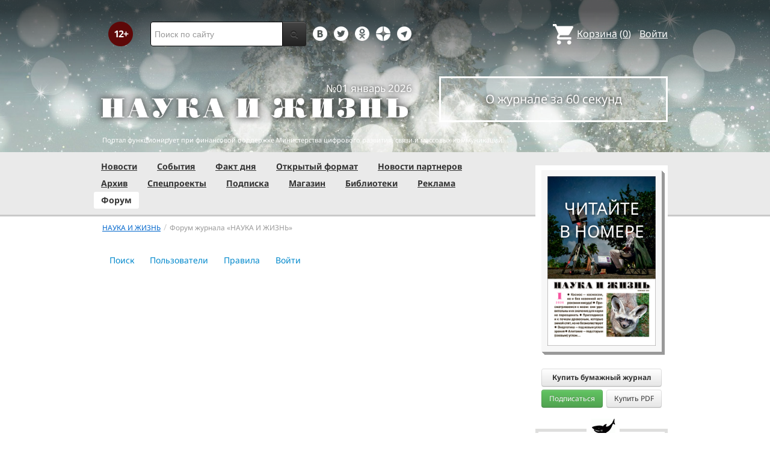

--- FILE ---
content_type: text/html; charset=utf-8
request_url: https://nkj.ru/forum/user/8924/send/email/
body_size: 10798
content:
<!DOCTYPE html>
<html lang="ru">
<head>
		<meta name="author" content="Редакция журнала Наука и жизнь">
	<title>Авторизация</title>
	<meta name="robots" content="noindex">
	<meta http-equiv="Content-Type" content="text/html; charset=utf-8" />
<meta name="keywords" content="Наука, журнал, журнал Наука, новости, новости науки, история науки, наука образование, развитие науки, философия науки, российская наука, естественные науки, мировоззрение, физика, метод, биология, астрономия, история, современная наука, архив, научно-популярный, форум, техника, история техники, развитие техники, техника форум, математика forum, archive, интервью, история России, образование, школа" />
<meta name="description" content="Сайт журнала «Наука и жизнь»: наука, архив, новости науки, информация о журнале, форум, анкетирование, Интернет-магазин, информация о рекламе и подписке." />
<link href="/bitrix/js/ui/design-tokens/dist/ui.design-tokens.css?170760390225728" type="text/css"  rel="stylesheet" />
<link href="/bitrix/templates/nkj.kotico/components/bitrix/forum/230409/style.css?151462810316970" type="text/css"  rel="stylesheet" />
<link href="/bitrix/templates/nkj.kotico/components/bitrix/forum/230409/themes/fluxbb/style.css?15146281035586" type="text/css"  rel="stylesheet" />
<link href="/bitrix/templates/nkj.kotico/components/bitrix/forum/230409/styles/additional.css?15146281035779" type="text/css"  rel="stylesheet" />
<link href="/bitrix/templates/nkj.kotico/css/bootstrap.min.css?1568981318105974" type="text/css"  data-template-style="true"  rel="stylesheet" />
<link href="/bitrix/templates/nkj.kotico/css/glyphicons.css?151462810323832" type="text/css"  data-template-style="true"  rel="stylesheet" />
<link href="/bitrix/templates/nkj.kotico/css/noto_sans.css?17037792418478" type="text/css"  data-template-style="true"  rel="stylesheet" />
<link href="/bitrix/panel/main/popup.css?169906427722696" type="text/css"  data-template-style="true"  rel="stylesheet" />
<link href="/bitrix/templates/nkj.kotico/components/bitrix/sale.basket.basket.small/small_basket/style.css?1514628103329" type="text/css"  data-template-style="true"  rel="stylesheet" />
<link href="/bitrix/templates/nkj.kotico/components/bitrix/menu/vertical_multilevel/style.css?15146281032878" type="text/css"  data-template-style="true"  rel="stylesheet" />
<link href="/bitrix/templates/nkj.kotico/components/bitrix/breadcrumb/bootstrap2.0/style.css?1514628104227" type="text/css"  data-template-style="true"  rel="stylesheet" />
<link href="/bitrix/templates/nkj.kotico/components/bitrix/news.line/.default/style.css?1518874505694" type="text/css"  data-template-style="true"  rel="stylesheet" />
<link href="/bitrix/components/nkj/cookies/templates/.default/style.css?1608911741367" type="text/css"  data-template-style="true"  rel="stylesheet" />
<link href="/bitrix/templates/nkj.kotico/styles.css?176882821623565" type="text/css"  data-template-style="true"  rel="stylesheet" />
<script>if(!window.BX)window.BX={};if(!window.BX.message)window.BX.message=function(mess){if(typeof mess==='object'){for(let i in mess) {BX.message[i]=mess[i];} return true;}};</script>
<script>(window.BX||top.BX).message({'JS_CORE_LOADING':'Загрузка...','JS_CORE_NO_DATA':'- Нет данных -','JS_CORE_WINDOW_CLOSE':'Закрыть','JS_CORE_WINDOW_EXPAND':'Развернуть','JS_CORE_WINDOW_NARROW':'Свернуть в окно','JS_CORE_WINDOW_SAVE':'Сохранить','JS_CORE_WINDOW_CANCEL':'Отменить','JS_CORE_WINDOW_CONTINUE':'Продолжить','JS_CORE_H':'ч','JS_CORE_M':'м','JS_CORE_S':'с','JSADM_AI_HIDE_EXTRA':'Скрыть лишние','JSADM_AI_ALL_NOTIF':'Показать все','JSADM_AUTH_REQ':'Требуется авторизация!','JS_CORE_WINDOW_AUTH':'Войти','JS_CORE_IMAGE_FULL':'Полный размер'});</script>

<script src="/bitrix/js/main/core/core.js?1707603960494198"></script>

<script>BX.Runtime.registerExtension({'name':'main.core','namespace':'BX','loaded':true});</script>
<script>BX.setJSList(['/bitrix/js/main/core/core_ajax.js','/bitrix/js/main/core/core_promise.js','/bitrix/js/main/polyfill/promise/js/promise.js','/bitrix/js/main/loadext/loadext.js','/bitrix/js/main/loadext/extension.js','/bitrix/js/main/polyfill/promise/js/promise.js','/bitrix/js/main/polyfill/find/js/find.js','/bitrix/js/main/polyfill/includes/js/includes.js','/bitrix/js/main/polyfill/matches/js/matches.js','/bitrix/js/ui/polyfill/closest/js/closest.js','/bitrix/js/main/polyfill/fill/main.polyfill.fill.js','/bitrix/js/main/polyfill/find/js/find.js','/bitrix/js/main/polyfill/matches/js/matches.js','/bitrix/js/main/polyfill/core/dist/polyfill.bundle.js','/bitrix/js/main/core/core.js','/bitrix/js/main/polyfill/intersectionobserver/js/intersectionobserver.js','/bitrix/js/main/lazyload/dist/lazyload.bundle.js','/bitrix/js/main/polyfill/core/dist/polyfill.bundle.js','/bitrix/js/main/parambag/dist/parambag.bundle.js']);
</script>
<script>BX.Runtime.registerExtension({'name':'ui.design-tokens','namespace':'window','loaded':true});</script>
<script>BX.Runtime.registerExtension({'name':'main.pageobject','namespace':'window','loaded':true});</script>
<script>(window.BX||top.BX).message({'JS_CORE_LOADING':'Загрузка...','JS_CORE_NO_DATA':'- Нет данных -','JS_CORE_WINDOW_CLOSE':'Закрыть','JS_CORE_WINDOW_EXPAND':'Развернуть','JS_CORE_WINDOW_NARROW':'Свернуть в окно','JS_CORE_WINDOW_SAVE':'Сохранить','JS_CORE_WINDOW_CANCEL':'Отменить','JS_CORE_WINDOW_CONTINUE':'Продолжить','JS_CORE_H':'ч','JS_CORE_M':'м','JS_CORE_S':'с','JSADM_AI_HIDE_EXTRA':'Скрыть лишние','JSADM_AI_ALL_NOTIF':'Показать все','JSADM_AUTH_REQ':'Требуется авторизация!','JS_CORE_WINDOW_AUTH':'Войти','JS_CORE_IMAGE_FULL':'Полный размер'});</script>
<script>BX.Runtime.registerExtension({'name':'window','namespace':'window','loaded':true});</script>
<script>(window.BX||top.BX).message({'LANGUAGE_ID':'ru','FORMAT_DATE':'DD.MM.YYYY','FORMAT_DATETIME':'DD.MM.YYYY HH:MI:SS','COOKIE_PREFIX':'nkj','SERVER_TZ_OFFSET':'10800','UTF_MODE':'Y','SITE_ID':'ru','SITE_DIR':'/','USER_ID':'','SERVER_TIME':'1769081760','USER_TZ_OFFSET':'0','USER_TZ_AUTO':'Y','bitrix_sessid':'f63a56e147b36f43d2e28d1acf1b623e'});</script>


<script src="/bitrix/js/main/pageobject/pageobject.js?1595797957864"></script>
<script src="/bitrix/js/main/core/core_window.js?170760395798766"></script>
<script type="text/javascript">if (Intl && Intl.DateTimeFormat) document.cookie="nkj_TZ="+Intl.DateTimeFormat().resolvedOptions().timeZone+"; path=/; expires=Fri, 01 Jan 2027 00:00:00 +0300";</script>
<script src="/bitrix/js/main/utils.js"></script>
<script src="/bitrix/components/bitrix/forum.interface/templates/.default/script.js"></script>



<script src="/jquery-1.11.0.min.js?144191737796381"></script>
<script src="/bitrix/templates/nkj.kotico/js/ajax_basket.js?15185232361045"></script>
<script src="/bitrix/templates/nkj.kotico/script.js?16963461512040"></script>
<script src="/bitrix/templates/nkj.kotico/components/bitrix/forum/230409/script.js?15146281031065"></script>
<script src="/bitrix/templates/nkj.kotico/components/bitrix/forum/230409/bitrix/system.auth.form/.default/script.js?1514628103350"></script>
<script type="text/javascript">var _ba = _ba || []; _ba.push(["aid", "c5886eb7d620f828ff1bd06338ebf33a"]); _ba.push(["host", "nkj.ru"]); (function() {var ba = document.createElement("script"); ba.type = "text/javascript"; ba.async = true;ba.src = (document.location.protocol == "https:" ? "https://" : "http://") + "bitrix.info/ba.js";var s = document.getElementsByTagName("script")[0];s.parentNode.insertBefore(ba, s);})();</script>


	<link rel="alternate" type="application/rss+xml" title="RSS" href="http://www.nkj.ru/rss/">
	<link rel="canonical" href="https://www.nkj.ru/forum/user/8924/send/email/">
	<!--[if lt IE 9]>
	<script src='//html5shim.googlecode.com/svn/trunk/html5.js'></script>
	<![endif]-->
	<script src="https://www.googletagmanager.com/gtag/js?id=UA-32767648-1" async></script>
	<script>
	// Google Analytics
	window.dataLayer = window.dataLayer || [];
	function gtag(){dataLayer.push(arguments);}
	gtag('js', new Date());
	gtag('config', 'UA-32767648-1', { 'anonymize_ip': true });
	</script>
	<script async src="https://widget.svk-native.ru/js/loader.js"></script>
<!--	<script src="/jquery-1.11.0.min.js"></script>-->
	<meta name="viewport" content="width=980">
	<link rel="shortcut icon" href="/bitrix/templates/nkj.kotico/images/favicon.ico">
	    </head>
<body>
<div class="lead_photo" style="background-image:url('/upload/iblock/2cd/2cdd6f650722ec1a55e6934f91750a34.jpg');">
	<div class="top_ads">
		<div class="container">
			<!-- Top banner  -->
			<div class="row">
				<div id="top-banner" class="span12 padding-bottom5">
					<div id="top_banner"></div>
					<!-- R-100363-2 Яндекс.RTB-блок  -->
					<!-- div id="yR2b"></div -->
				</div>
			</div>
		</div>
	</div>
	<div class="header_top">
		<div class="container">
			<div class="row-fluid">
				<div class="span1">
					<img class="p12" src="/bitrix/templates/nkj.kotico/images/12p.png" />
				</div>
				<div class="span4">
					<form id="main_search" action="/search/" method="get" 
					onsubmit="search_navigate(this.elements.text.value); if(event.preventDefault) {event.preventDefault();} else {event.returnValue = false;} return false;">
						<div class="input-append input-block-level">
							<input type="text" name="text" placeholder="Поиск по сайту" />
							<button type="submit" class="btn btn-inverse">
								<i class="icon-search"></i>
							</button>
						</div>
					</form>
				</div>

				<div class="span3">
					<div class="smmsp">
						<a class="smm vkt" href="https://vk.com/public30698831" target="_blank"></a>
						<a class="smm twt" href="https://twitter.com/naukaizhizn" target="_blank"></a>
						<a class="smm od" href="https://ok.ru/group/52837335433288" target="_blank"></a>
						<a class="smm zen" href="https://dzen.ru/nkj" target="_blank"></a>
                        <a class="smm telegram" href="https://telegram.me/scienceandlife" target="_blank"></a>
					</div>
				</div>				<div class="span4 text-right">
                    
<a href="/personal/basket/" class="basket">
	<span>Корзина</span> (<span class="cnt">0</span>)
</a>
                                        <a class="auth" href="https://www.nkj.ru/in.php?backurl=/forum/user/8924/send/email/index.php">Войти</a>				</div>
			</div>
			<!-- Logo and search -->
			<div class="row-fluid">
								<div class="logo_container_inner">
										<div class="span7">
						<p class="number text-right">№01 январь 2026</p>
						<a href="/"><img src="/bitrix/templates/nkj.kotico/images/logo_big.png"/></a>
					</div>
					<div class="span5">
						<p class="text-center subscr magazine"><a href="/magazine/">О журнале за 60 секунд</a></p>
					</div>
				</div>
								<div class="span12 portal ">
					<p>Портал функционирует при финансовой поддержке Министерства цифрового развития, связи и массовых коммуникаций.</p>
				</div>
			</div>
		</div>
			</div>
    

    
</div>

<div class="menu_wrapper">
	<div class="container">
		
<ul class="span9 top_menu">
	<li class=""><a href="/news/">Новости</a></li>
	<li class=""><a href="/info/">События</a></li>
	<li class=""><a href="/facts/">Факт дня</a></li>
	<li class=""><a href="/open/">Открытый формат</a></li>
	<li class=""><a href="/prtnews/">Новости партнеров</a></li>
	<li class=""><a href="/archive/">Архив</a></li>
	<li class=""><a href="/special/">Спецпроекты</a></li>
	<li class=""><a href="/shop/842/">Подписка</a></li>
	<li class=""><a href="/shop/">Магазин</a></li>
	<li class=""><a href="/shop/library/">Библиотеки</a></li>
	<li class=""><a href="/advert/">Реклама</a></li>
	<li class="active"><a href="/forum/">Форум</a></li>
</ul>
	</div>
</div>

<div class="container inner">
	<div class="row-fluid">
				<div class="span9">
					<ul class="breadcrumb"><li><a href="/" title="НАУКА И ЖИЗНЬ"><small>НАУКА И ЖИЗНЬ</small></a><span class="divider">/</span></li><li class="active"><small>Форум журнала «НАУКА И ЖИЗНЬ»</small></li></ul><ul class="nav nav-pills">
		<li class=" forum-menu-item-first "><a href="/forum/search/">Поиск</a></li>
		<li class="  "><a href="/forum/users/">Пользователи</a></li>
		<li class="  "><a href="/forum/rules/">Правила</a></li>
		<li>
		


<div id="forum-login-form-window">

<a href="" onclick="return CloseLoginForm()" style="float:right;">Закрыть</a>

<form method="post" target="_top" action="/forum/user/8924/send/email/">
			<input type='hidden' name='backurl' value='/forum/user/8924/send/email/index.php' />
			<input type="hidden" name="AUTH_FORM" value="Y" />
	<input type="hidden" name="TYPE" value="AUTH" />

	<table width="95%">
			<tr>
				<td colspan="2">
				Логин:<br />
				<input type="text" name="USER_LOGIN" maxlength="50" value="" size="17" /></td>
			</tr>
			<tr>
				<td colspan="2">
				Пароль:<br />
				<input type="password" name="USER_PASSWORD" maxlength="50" size="17" /></td>
			</tr>
					<tr>
				<td valign="top"><input type="checkbox" id="USER_REMEMBER" name="USER_REMEMBER" value="Y" /></td>
				<td width="100%"><label for="USER_REMEMBER">Запомнить меня на этом компьютере</label></td>
			</tr>
					<tr>
				<td colspan="2"><input type="submit" name="Login" value="Войти" /></td>
			</tr>

			<tr>
				<td colspan="2"><a rel="nofollow" href="/forum/user/8924/send/email/index.php?forgot_password=yes&amp;backurl=%2Fforum%2Fuser%2F8924%2Fsend%2Femail%2Findex.php">Забыли свой пароль?</a></td>
			</tr>
					<tr>
				<td colspan="2"><a rel="nofollow" href="/forum/user/8924/send/email/index.php?register=yes&amp;backurl=%2Fforum%2Fuser%2F8924%2Fsend%2Femail%2Findex.php">Регистрация</a><br /></td>
			</tr>
			</table>	
</form>
</div><a rel="nofollow" onclick="return ShowLoginForm();" href="/in.php?backurl=/forum/user/8924/send/email/index.php">
	<span>Войти</span>
</a>
</li>
</ul>
<script type="text/javascript">
//<![CDATA[
	if (phpVars == null || typeof(phpVars) != "object")
	{
		var phpVars = {
			'ADMIN_THEME_ID': '.default',
			'titlePrefix': 'НАУКА И ЖИЗНЬ | www.nkj.ru - '};
	}
	if (typeof oText != "object")
	{
		var oText = {};
	}
	oText['wait_window'] = 'Загрузка...';
//]]>
window.oForumForm = {};
</script>
		</div>
				            <div class="span3" id="right"> 
			<section class="magazine_right">
				<p class="text-center">
					<a href="/archive/1140/57483/">
						<span class="read_in text-center">Читайте<br/>в номере</span>
						<div class="cover_wrap">
							<img src="/upload/iblock/66b/4yyjhiid5uhj3gyhv6y6e11i7w04wu1o.jpg" class="cover" />
						</div>
					</a>
				</p>
				<div class="shop_action">
                    <div class="wide-btn">
                        <div data-id="57484" rel="nofollow" class="btn buy_item" style="font-size: 12px">Купить бумажный журнал</div>
                    </div>
                    <div class="btn-group pull-left">
						<a href="/shop/842/" rel="nofollow" class="btn btn-success buy-btn2" style="font-size: 12px">Подписаться</a>
					</div> 
					<div class="btn-group pull-right">
                        						<a href="/shop/773/" rel="nofollow" class="btn btn buy-btn2" style="font-size: 12px" onclick="basket_add(57479, function(){ document.getElementById('msg_basket_added_right').style.display = 'block'; } ); return false;" >Купить PDF</a>
					</div>
					<div class="inline_msg" id="msg_basket_added_right">
						Журнал добавлен в корзину.<br/>
						<a href="/personal/basket/" class="btn btn-info buy-btn">Оформить заказ</a>
					</div>
					<p style="clear: both; margin: 0px" />
				</div>
 
			</section>

			<div align="center">
	<div id="b_right_above_facts"></div>
</div>



                            <section class="fact-of-the-day">
                        <div class="border" id="fact-of-the-day">
        <span>Факт дня</span>
        <p>Гренландские акулы видят сквозь века</p>
        <a href="/facts/57486">Читать подробнее</a>
    </div>

    <style type="text/css">
        #fact-of-the-day:before {
            background: #fff url(/upload/iblock/4ba/kdpw08p1ybybpy7zzv7jy834d29hwf7a.png) center center no-repeat;
            width: 45px;
            height: 33px;
        }
    </style>
                </section>
            
	  <br/>
  <div align="center"></div><br/>

  <div id="grf_nkjru_2"></div><br/>

  <div align="center"></div><br/>

  <div align="center"> </div><br/>

  <div align="center"> </div>

  <div align="center"> </div>



  <div align="center"></div>
 
  




<!-- R-100363-1 Яндекс.RTB-блок  -->
<div id="y_R-100363-1"></div>
<script type="text/javascript" pagespeed_no_defer>
    (function(w, d, n, s, t) {
        w[n] = w[n] || [];
        w[n].push(function() {
            Ya.Context.AdvManager.render({
                blockId: "R-100363-1",
                renderTo: "y_R-100363-1",
                async: true
            });
        });  
    })(this, this.document, "yandexContextAsyncCallbacks");
</script>

<div align="center"></div><br/>



  <div align="center"></div><br/> 



  <div align="center"> </div><br/>



  <div align="center"> </div><br/>





<!-- R-100363-3 Яндекс.RTB-блок  -->
<div id="y_R-100363-3"></div>
<script type="text/javascript" pagespeed_no_defer>
    (function(w, d, n, s, t) {
        w[n] = w[n] || [];
        w[n].push(function() {
            Ya.Context.AdvManager.render({
                blockId: "R-100363-3",
                renderTo: "y_R-100363-3",
                async: true
            });
        });
    })(this, this.document, "yandexContextAsyncCallbacks");
</script>

</div>					</div>
</div>

<div class="footer_social">
	<div class="container">
		<div class="span3">
			<h4>Редакция</h4>
			<p>Портал журнала<br/>«Наука и жизнь» © 2005–2026</p>
			<p>АНО Редакция журнала<br/>«Наука и жизнь»</p>
			<p><a href="https://www.nkj.ru/">https://www.nkj.ru/</a></p>
			<p><a href="mailto:mail@nkj.ru" class="email">mail@nkj.ru</a></p>
			<p>Телефон: <span class="tel">+7 903 112-11-99</span></p>
			<p>Телефон: <span class="tel">+7 495 624-18-35</span></p>
			<p class="adr">Адрес: <a rel="nofollow" href="http://maps.yandex.ru/?ol=biz&amp;oid=1096658455" target="_blank">
				<span class="postal-index">101000</span> <span class="locality">г. Москва</span>,<br/><span class="street-address">ул. Мясницкая, д. 24/7, стр.1</span></a>
			</p>
			<p class="small_p">Свидетельство о регистрации ЭЛ №ФС 77-20213 от 14.12.2004 выдано Федеральной службой по надзору за соблюдением законодательства в сфере массовых коммуникаций и охране культурного наследия.</p>
		</div>
		<div class="span3">
			<div id="vk_groups"></div>
			<script type="text/javascript">
				var f = function() {
					VK.Widgets.Group("vk_groups", {mode: 0, width: "220", height: "310"}, 30698831);
				}
				if ( typeof VK == 'undefined' ) {
					window.vkAsyncCallbacks = window.vkAsyncCallbacks || [];
					window.vkAsyncCallbacks.push(f);
				} else { f(); }
			</script>
		</div>
		<div class="span3">
			<h4>О рекомендациях</h4>
			<p>На информационном ресурсе (портале) применяются рекомендательные технологии (информационные технологии предоставления информации на основе сбора, систематизации и анализа сведений, относящихся к предпочтениям пользователей сети «Интернет», находящихся на территории Российской Федерации).</p>
			<p><a href="/about/rektech/">Ознакомиться подробнее</a></p>
		</div>
	</div>	
</div>

<div class="footer_menu">
	<div class="container">
		<ul class="bottom_menu">
			<li><img src="/bitrix/templates/nkj.kotico/images/logo_footer.png"></li>
			<li><a href="/partners/">Партнеры</a></li>
			<li><a href="/projects/">Проекты</a></li>
			<li><a href="/blogs/">Блоги</a></li>
			<li><a href="/fun/konkurs/">Конкурсы</a></li>
			<li><a href="/games/crossword/">Кроссворды</a></li>
			<li><a href="/about/">О журнале</a></li>
			<li><a href="/photo/">Фотогалерея</a></li>
			<li><a href="/search/">Поиск</a></li>
			<li><a href="/about/cookies/">Файлы cookie</a></li>
								</ul>
	</div>
</div>

<div class="footer">
	<div class="container">
		<div class="span3">
			<p>Все материалы сайта принадлежат редакции журнала «Наука и жизнь»</p>
		</div>
		<div class="span6 text-center">
		<noindex>
    <!-- Yandex -->
	<a href="https://webmaster.yandex.ru/siteinfo/?site=https://www.nkj.ru"><img width="88" height="31" alt="ИКС Яндекс" border="0" src="https://yandex.ru/cycounter?https://www.nkj.ru&theme=light&lang=ru"/></a>
    <!-- /Yandex -->
        <!--LiveInternet counter-->
    <span id="_live_internet"></span>

    <script type="text/javascript" pagespeed_no_defer><!--
        (function(d, id, s, a, i) {
            i = d.createElement('img');
            i.src = "//counter.yadro.ru/hit?t11.6;r" + escape(d.referrer) + (( typeof (s) == "undefined") ? "" : ";s" + s.width + "*" + s.height + "*" + (s.colorDepth ? s.colorDepth : s.pixelDepth)) + ";u" + escape(d.URL) + ";h" + escape(d.title.substring(0,150)) + ";" + Math.random();
            i.alt = '';
            i.title = 'LiveInternet: показано число просмотров за 24 часа, посетителей за 24 часа и за сегодня';
            i.width = 88;
            i.height = 31;
            a = d.createElement('a');
            a.href = 'https://www.liveinternet.ru/click';
            a.target = '_blank';
            a.appendChild(i);
            d.getElementById(id).appendChild(a);
        })(document, '_live_internet', screen);
        //-->
    </script>
    <!--/LiveInternet counter-->
    <!-- Rating@Mail.ru logo -->
    <a href="http://top.mail.ru/jump?from=1829300"> <img src="//top-fwz1.mail.ru/counter?id=1829300;t=479;l=1"
    style="border:0;" height="31" width="88" alt="Рейтинг@Mail.ru" /></a>
    <!-- //Rating@Mail.ru logo -->
	<!-- Rambler's Top 100 -->
    <span id="top100nkj_counter"></span>
	<!-- //Rambler's Top 100 -->
	<noscript><img src="https://top-fwz1.mail.ru/counter?id=3335041;js=na" style="position:absolute;left:-9999px;" alt="Top.Mail.Ru" /></noscript>
</noindex>
		</div>
		<div class="span3">
			<p class="text-right">Поддержка и развитие сайта<br/><a href="http://ktc.bz" style="text-decoration:underline;" target="_blank">KTC Digital Production</a></p>
		</div>
	</div>
	<div class="container">
		<div class="span12 text-center">
			<a href="https://m.nkj.ru/forum/user/8924/send/email/">Мобильная версия</a>
		</div>
	</div>
</div>
<div class="cookies-usage" id="cookies-popup">
	<table><tr>
		<td>Портал журнала «Наука и жизнь» использует файлы cookie и рекомендательные технологии.
	Продолжая пользоваться порталом, вы соглашаетесь с хранением и использованием
	порталом и партнёрскими сайтами файлов cookie и рекомендательных технологий на вашем устройстве.
	<a href="/about/cookies">Подробнее</a>
		</td><td>
			<button class="btn btn-lg" onclick="NkjOpts.acceptCookies()">Понятно, спасибо</button>
		<td>
	</tr></table>
</div><div class="modal_basket"></div>

<noscript>
	<div><img src="//mc.yandex.ru/watch/22120951" style="position:absolute; left:-9999px;" alt="" /></div>
	<div style="position:absolute;left:-10000px;"><img src="//top-fwz1.mail.ru/counter?id=1829300;js=na" style="border:0;" height="1" width="1" alt="Рейтинг@Mail.ru" /></div>
</noscript>

<div class="basket_info" style="display: none;">
    <h3>Товар добавлен в <a href="/personal/basket/">корзину</a></h3>
    <a href="/shop/order.php" class="all-news">Оформить заказ</a>
    <p>или <span class="close_a">продолжить покупки</span></p>
</div>
<script type="text/javascript">
    $(document).ready(function(){

        $('.buy_item').click(function(e){
            e.preventDefault();

            var modal = $(this).parents('.modal');
            if (modal.length){
                modal.modal('hide');
            }

            $.ajax({
                type: "POST",
                url: '/personal/add2basket.php?RND=',
                data: {'item_id': $(this).data('id') },
                success: function(data){
                    $('.basket .cnt').html(data);
                    $('.basket_info').hide().fadeIn();
                    $('.modal_basket').hide().fadeIn();
                }
            });
        });

        $('.close_a').click(function(e){
            $(this).parents('.basket_info').hide();
            $('.modal_basket').hide();
        });
    });
</script>

<script type="text/javascript" pagespeed_no_defer>
// Yandex.Metrika
   (function(m,e,t,r,i,k,a){m[i]=m[i]||function(){(m[i].a=m[i].a||[]).push(arguments)};
   m[i].l=1*new Date();k=e.createElement(t),a=e.getElementsByTagName(t)[0],k.async=1,k.src=r,a.parentNode.insertBefore(k,a)})
   (window, document, "script", "https://mc.yandex.ru/metrika/tag.js", "ym");

   ym(22120951, "init", {
        id:22120951,
        clickmap:true,
        trackLinks:true,
        accurateTrackBounce:true,
        webvisor:!(false || navigator.doNotTrack || navigator.msDoNotTrack || window.doNotTrack)
   });

// Rating@Mail.ru counter -->
var _tmr = _tmr || [];
_tmr.push({id: "1829300", type: "pageView", start: (new Date()).getTime()});
_tmr.push({id: "3335041", type: "pageView", start: (new Date()).getTime()});

// Rambler's Top 100 -->
var _top100q = _top100q || [];

_top100q.push(["setAccount", "956805"]);
_top100q.push(["trackPageviewByLogo", document.getElementById("top100nkj_counter")]);

// VK async
window.vk_init = false;
window.vkAsyncInit = function() {
	VK.init({ apiId: 3932598, onlyWidgets: false });
	window.vk_init = true;
	( window.vkAsyncCallbacks || [] ).forEach( function(x){ x(); } );
};

var inscript = function(d, s, id, src) {
	var js, fjs = d.getElementsByTagName(s)[0];
	if (''!=id && d.getElementById(id)) return;
	js = d.createElement(s); if (''!=id) js.id = id; js.src = src; js.async = true;
	var f = function(){ fjs.parentNode.insertBefore(js, fjs); };
	if (window.opera == "[object Opera]") {
		d.addEventListener("DOMContentLoaded", f, false);
	} else { f(); }
}
document.addEventListener('DOMContentLoaded', function(){
	window.setTimeout(function(){
		inscript(document, 'script', 'twitter-wjs', 'https://platform.twitter.com/widgets.js');
		inscript(document, 'script', 'vk_api_js', 'https://vk.com/js/api/openapi.js?169');
	}, 4000);
});
inscript(document, 'script', '', 'https://st.top100.ru/top100/top100.js');
inscript(document, 'script', 'tmr-code', 'https://top-fwz1.mail.ru/js/code.js');
inscript(document, 'script', '', 'https://an.yandex.ru/system/context.js');
</script>
<script> !function (w, d, t) {
	w.TiktokAnalyticsObject=t;
	var ttq=w[t]=w[t]||[];
	ttq.methods=["page","track","identify","instances","debug","on","off","once","ready","alias","group","enableCookie","disableCookie"],ttq.setAndDefer=function(t,e){
		t[e]=function(){t.push([e].concat(Array.prototype.slice.call(arguments,0)))}
	};
	for(var i=0;i<ttq.methods.length;i++)ttq.setAndDefer(ttq,ttq.methods[i]);
	ttq.instance=function(t){
		for(var e=ttq._i[t]||[],n=0;n<ttq.methods.length;n++ )ttq.setAndDefer(e,ttq.methods[n]);return e},ttq.load=function(e,n){
		var i="https://analytics.tiktok.com/i18n/pixel/events.js";ttq._i=ttq._i||{},ttq._i[e]=[],ttq._i[e]._u=i,ttq._t=ttq._t||{},ttq._t[e]=+new Date,ttq._o=ttq._o||{},ttq._o[e]=n||{};
		n=document.createElement("script");
		n.type="text/javascript",n.async=!0,n.src=i+"?sdkid="+e+"&lib="+t;
		e=document.getElementsByTagName("script")[0];e.parentNode.insertBefore(n,e)
	}; 
	ttq.load('C6QH6V448LJFHF7EMQNG'); ttq.page(); 
}(window, document, 'ttq'); </script> 
<script src="/bitrix/templates/nkj.kotico/js/bootstrap.min.js" defer></script>
<script src="/bitrix/templates/nkj.kotico/js/bootstrapx-clickover.js" defer></script>
</body>
</html>